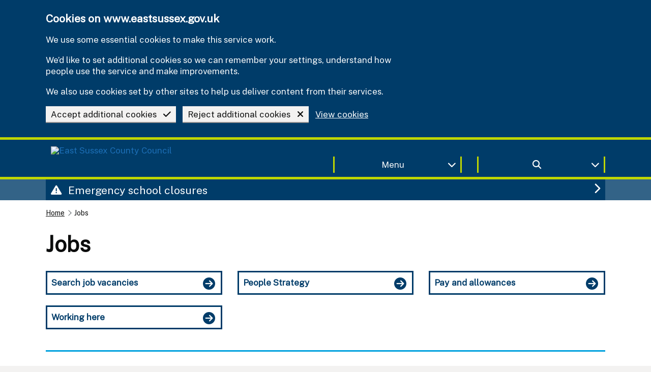

--- FILE ---
content_type: text/html; charset=utf-8
request_url: https://www.eastsussex.gov.uk/jobs
body_size: 6125
content:

<!DOCTYPE html>
<html lang="en" class="govuk-template js flexbox no-flexboxtweener">
<head>
    <meta charset="utf-8" />
    <meta name="viewport" content="width=device-width, initial-scale=1, viewport-fit=cover">
    <meta http-equiv="X-UA-Compatible" content="IE=edge" />

    <title>Jobs | East Sussex County Council</title>
<!-- SEO -->
    <meta name="description" content="Find out about job vacancies at East Sussex County Council and what it&#x27;s like to work here." />

    <meta name="robots" value="INDEX, FOLLOW" />

<meta name="google-site-verification" content="5gKKQri2rzJNgQjapQfxPA6M323lz_17bNerLhZShSs" />


<!-- favicons -->
    <link rel="apple-touch-icon" sizes="180x180" href="https://www.eastsussex.gov.uk/apple-touch-icon.png">
    <link rel="icon" type="image/png" sizes="32x32" href="https://www.eastsussex.gov.uk/favicon-32x32.png">
    <link rel="icon" type="image/png" sizes="16x16" href="https://www.eastsussex.gov.uk/favicon-16x16.png">
    <link rel="mask-icon" color="" href="https://www.eastsussex.gov.uk/safari-pinned-tab.svg">

<meta name="msapplication-TileColor" content="">
<meta name="theme-color" content="">

    <link rel="manifest" href="https://www.eastsussex.gov.uk/site.webmanifest">


<meta property="og:type" content="article" />
    <meta property="og:url" content="https://www.eastsussex.gov.uk/jobs" />
<meta property="og:title" content="Jobs" />
<meta itemprop="og:headline" content="Jobs" />
<meta itemprop="og:description" content="Find out about job vacancies at East Sussex County Council and what it&#x27;s like to work here." />

<meta name="twitter:card" content="summary" />
<meta name="twitter:site" content="@eastsussexcc" />
<meta name="twitter:description" content="Find out about job vacancies at East Sussex County Council and what it&#x27;s like to work here." />
<meta name="twitter:title" content="Jobs" />


<meta name="eGMS.systemID" content="21499" />
<meta name="mat.ID" content="2" />
<meta name="GM.ID" content="AIzaSyANUn6ii_A0eVpHFR7wfoiyPnnkU6R9Ecg" />
<meta name="BuildVersion" content="20251212" />
<meta name="AIConnection" content="InstrumentationKey=6a83217f-de40-407e-8280-4de68d1f04a2;IngestionEndpoint=https://westeurope-5.in.applicationinsights.azure.com/;LiveEndpoint=https://westeurope.livediagnostics.monitor.azure.com/;ApplicationId=49b2373b-8434-4422-8103-cad9ec94b9ce" />
<meta name="TemplateDomain" content="https://www.eastsussex.gov.uk" />
<meta name="AssetDomain" content="https://www.eastsussex.gov.uk" />
<meta name="CurrentDomain" content="https://www.eastsussex.gov.uk" />

<meta name="silktide-cms" content="" />


    


        <link rel="canonical" href="https://www.eastsussex.gov.uk/jobs" />

    <!--[if !IE 8]><!-->
    <link rel="stylesheet" href="https://www.eastsussex.gov.uk/dist/css/eastSussexGovUK.min.css?v=20251212">
    <!--<![endif]-->
    <!--[if lt IE 9]>
    <script src="https://www.eastsussex.gov.uk/dist/js/html5shiv.min.js"></script>
    <![endif]-->
    <link rel="dns-prefetch" href="https://matomo.eastsussex.gov.uk">
    
    


    <noscript><p><img src="https://matomo.eastsussex.gov.uk/matomo.php?idsite=2&amp;rec=1" style="border:0;" alt="" /></p></noscript>
</head>
<body class="govuk-template__body govuk-body">
    <div class="govuk-pane" id="top">
        <a href="#main-content" class="govuk-skip-link">Skip to main content</a>
        
        

<header class="govuk-header govuk-!-display-none-print brand-background-primary" role="banner" data-module="govuk-header">
        
        <div class="govuk-header__container brand-border-secondary" id="CookieBanner">
            <div class="govuk-width-container">
                <div class="govuk-grid-row">
                    <div class="govuk-grid-column-full">
<form action="/jobs" enctype="multipart/form-data" id="CookieAcceptanceForm" method="post">                            <div class="govuk-cookie-banner brand-background-primary" data-nosnippet role="region" aria-label="Cookies on www.eastsussex.gov.uk">
                                <div class="govuk-cookie-banner__message govuk-width-container">
                                    <div class="govuk-grid-row">
                                        <div class="govuk-grid-column-two-thirds">
                                            <h2 class="govuk-cookie-banner__heading govuk-heading-m font-white">Cookies on www.eastsussex.gov.uk</h2>

                                            <div class="govuk-cookie-banner__content font-white">
                                                <p class="govuk-body font-white">We use some essential cookies to make this service work.</p>
                                                <p class="govuk-body font-white">We’d like to set additional cookies so we can remember your settings, understand how people use the service and make improvements.</p>
                                                <p class="govuk-body font-white">We also use cookies set by other sites to help us deliver content from their services.</p>
                                            </div>
                                        </div>
                                    </div>

                                    <div class="govuk-button-group">
                                        <button value="accept" type="submit" name="cookies" class="govuk-button govuk-button--secondary" data-module="govuk-button">
                                            <span class="float-right">
                                                <i class="fas fa-check govuk-!-padding-left-3"></i>
                                            </span>
                                            Accept additional cookies
                                        </button>
                                        <button value="reject" type="submit" name="cookies" class="govuk-button govuk-button--secondary" data-module="govuk-button">
                                            <span class="float-right">
                                                <i class="fas fa-times govuk-!-padding-left-3"></i>
                                            </span>
                                            Reject additional cookies
                                        </button>
                                            <a class="govuk-link govuk-link__against-dark-background" href="https://www.eastsussex.gov.uk/about-this-site/cookies">View cookies</a>
                                    </div>
                                </div>
                            </div>
<input name="__RequestVerificationToken" type="hidden" value="CfDJ8DqZDTBQr25FrVE4mX3152oAVbHfZI-xb1HEezM_6psqXBwdOnZj1qw-NhX3sTOg7iL4uQe0CfaWjXR-cMMRbxzR0c1mxVtxNZdvI9T4yS2wslfK_WlOoXNj4_l1Z8cF-QMLKk6XBNP6BB6knMO9Eyo" /><input name="ufprt" type="hidden" value="CfDJ8DqZDTBQr25FrVE4mX3152pcbpuqrJ47auEXLN9dYVj4v7lAvkp15PXT6tF8CNiYqiXIeDh9PG3K1O8ELCDvi-zG4BpldR0PyugSblUiNlU5SP-wYFOcBV_jFt3rr4y2vB-y9gfzR084_AVdPauL8Xh1PcUrMeudWmKow9_kT8O5" /></form>                    </div>
                </div>
            </div>
        </div>

    <div class="govuk-header__container brand-border-secondary">
        <div class="govuk-width-container">
            <div class="govuk-grid-row">
                <div class="govuk-grid-column-one-half">
                        <a class="govuk-link govuk-button govuk-button--secondary govuk-button--inverse no-box-shadow govuk-!-margin-bottom-1 brand-background-primary" href="https://www.eastsussex.gov.uk">
                            <picture>
                                <img src="https://www.eastsussex.gov.uk/media/mepbxm1y/decoupled-escc-logo-for-website-test-version-large.png?width=250&amp;height=55&amp;rmode=pad&amp;bgcolor=&amp;format=webp&amp;quality=100" width="250" height="55" class="landscape image logo-dark-hover" alt="East Sussex County Council">
                            </picture>
                        </a>
                </div>
                <div class="govuk-grid-column-one-quarter show-only-desktop" style="margin-top:15px">
                    <div class="details-component">
                        <button data-target="MenuContent" type="button" data-focus="" class="govuk-!-padding-2 details-component-button border border-right border-left border-top-none border-bottom-none brand-border-secondary govuk-button govuk-button--secondary govuk-!-margin-bottom-2 govuk-!-margin-top-3 brand-background-primary no-box-shadow font-white govuk-!-width-full" data-module="govuk-button" aria-label="Toggle Menu">
                            <i class="fas fa-chevron-down details-component-toggle-icon float-right"></i> Menu
                        </button>
                    </div>
                </div>
                <div class="govuk-grid-column-one-quarter show-only-desktop" style="margin-top:15px">
                    <div class="details-component">
                        <button data-target="SearchBarContent" data-aria="search bar" data-focus="" class="govuk-!-padding-2 details-component-button border border-right border-left border-top-none border-bottom-none brand-border-secondary govuk-button govuk-button--secondary govuk-!-margin-bottom-2 govuk-!-margin-top-3 brand-background-primary no-box-shadow font-white govuk-!-width-full" aria-label="Toggle search bar">
                            
                            <i class="fas fa-chevron-down details-component-toggle-icon float-right"></i>
                            <i class="fas fa-search"></i>
                        </button>
                    </div>
                </div>
                <div class="govuk-grid-row show-only-mobile">
                    <div class="govuk-grid-column-one-half govuk-grid-column-one-half-mobile">
                        <div class="details-component">
                            <button data-target="MenuContent" type="button" class="details-component-button border border-right border-left border-top-none border-bottom-none brand-border-secondary govuk-button govuk-button--secondary govuk-!-margin-bottom-2 govuk-!-margin-top-3 brand-background-primary no-box-shadow font-white govuk-!-width-full" data-module="govuk-button" aria-label="Toggle Menu">
                                <i class="fas fa-chevron-down details-component-toggle-icon float-right"></i> Menu
                            </button>
                        </div>
                    </div>
                    <div class="govuk-grid-column-one-half govuk-grid-column-one-half-mobile">
                        <div class="details-component">
                            <button data-target="SearchBarContent" class="details-component-button border border-right border-left border-top-none border-bottom-none brand-border-secondary govuk-button govuk-button--secondary govuk-!-margin-bottom-2 govuk-!-margin-top-3 brand-background-primary no-box-shadow font-white govuk-!-width-full" aria-label="Toggle search bar">
                                <i class="fas fa-search details-component-toggle-icon"></i>
                            </button>
                        </div>
                    </div>
                </div>
            </div>
        </div>
    </div>
    <div class="govuk-header__container govuk-header__nav brand-background-primary brand-border-secondary" hidden="hidden" id="MenuContent">
        <div class="govuk-width-container">
                <nav aria-label="Site Navigation">
                        <div class="govuk-grid-row">
                                <div class="govuk-grid-column-one-third">
                                    <a class="brand-background-primary govuk-button govuk-button--secondary govuk-!-width-full govuk-!-margin-bottom-2 text-left  govuk-link no-box-shadow" href="https://www.eastsussex.gov.uk/jobs">
                                        <div class="font-white">
                                            <span class="float-right">
                                                <i class="fas fa-chevron-right font-white"></i>
                                            </span>
                                            Jobs
                                        </div>
                                    </a>
                                </div>
                                <div class="govuk-grid-column-one-third">
                                    <a class="brand-background-primary govuk-button govuk-button--secondary govuk-!-width-full govuk-!-margin-bottom-2 text-left  govuk-link no-box-shadow" href="https://www.eastsussex.gov.uk/libraries">
                                        <div class="font-white">
                                            <span class="float-right">
                                                <i class="fas fa-chevron-right font-white"></i>
                                            </span>
                                            Libraries
                                        </div>
                                    </a>
                                </div>
                                <div class="govuk-grid-column-one-third">
                                    <a class="brand-background-primary govuk-button govuk-button--secondary govuk-!-width-full govuk-!-margin-bottom-2 text-left  govuk-link no-box-shadow" href="https://www.eastsussex.gov.uk/education-learning">
                                        <div class="font-white">
                                            <span class="float-right">
                                                <i class="fas fa-chevron-right font-white"></i>
                                            </span>
                                            Education
                                        </div>
                                    </a>
                                </div>
                        </div>
                        <div class="govuk-grid-row">
                                <div class="govuk-grid-column-one-third">
                                    <a class="brand-background-primary govuk-button govuk-button--secondary govuk-!-width-full govuk-!-margin-bottom-2 text-left  govuk-link no-box-shadow" href="https://www.eastsussex.gov.uk/rubbish-recycling">
                                        <div class="font-white">
                                            <span class="float-right">
                                                <i class="fas fa-chevron-right font-white"></i>
                                            </span>
                                            Rubbish and recycling
                                        </div>
                                    </a>
                                </div>
                                <div class="govuk-grid-column-one-third">
                                    <a class="brand-background-primary govuk-button govuk-button--secondary govuk-!-width-full govuk-!-margin-bottom-2 text-left  govuk-link no-box-shadow" href="https://www.eastsussex.gov.uk/children-families">
                                        <div class="font-white">
                                            <span class="float-right">
                                                <i class="fas fa-chevron-right font-white"></i>
                                            </span>
                                            Children and families
                                        </div>
                                    </a>
                                </div>
                                <div class="govuk-grid-column-one-third">
                                    <a class="brand-background-primary govuk-button govuk-button--secondary govuk-!-width-full govuk-!-margin-bottom-2 text-left  govuk-link no-box-shadow" href="https://www.eastsussex.gov.uk/social-care">
                                        <div class="font-white">
                                            <span class="float-right">
                                                <i class="fas fa-chevron-right font-white"></i>
                                            </span>
                                            Adult social care and health
                                        </div>
                                    </a>
                                </div>
                        </div>
                        <div class="govuk-grid-row">
                                <div class="govuk-grid-column-one-third">
                                    <a class="brand-background-primary govuk-button govuk-button--secondary govuk-!-width-full govuk-!-margin-bottom-2 text-left  govuk-link no-box-shadow" href="https://www.eastsussex.gov.uk/leisure-tourism/discover-east-sussex/rights-of-way/east-sussex">
                                        <div class="font-white">
                                            <span class="float-right">
                                                <i class="fas fa-chevron-right font-white"></i>
                                            </span>
                                            Rights of way in East Sussex
                                        </div>
                                    </a>
                                </div>
                                <div class="govuk-grid-column-one-third">
                                    <a class="brand-background-primary govuk-button govuk-button--secondary govuk-!-width-full govuk-!-margin-bottom-2 text-left  govuk-link no-box-shadow" href="https://www.eastsussex.gov.uk/leisure-tourism">
                                        <div class="font-white">
                                            <span class="float-right">
                                                <i class="fas fa-chevron-right font-white"></i>
                                            </span>
                                            Leisure and tourism
                                        </div>
                                    </a>
                                </div>
                                <div class="govuk-grid-column-one-third">
                                    <a class="brand-background-primary govuk-button govuk-button--secondary govuk-!-width-full govuk-!-margin-bottom-2 text-left  govuk-link no-box-shadow" href="https://www.eastsussex.gov.uk/registration">
                                        <div class="font-white">
                                            <span class="float-right">
                                                <i class="fas fa-chevron-right font-white"></i>
                                            </span>
                                            Births, ceremonies and deaths
                                        </div>
                                    </a>
                                </div>
                        </div>
                        <div class="govuk-grid-row">
                                <div class="govuk-grid-column-one-third">
                                    <a class="brand-background-primary govuk-button govuk-button--secondary govuk-!-width-full govuk-!-margin-bottom-2 text-left  govuk-link no-box-shadow" href="https://www.eastsussex.gov.uk/parking">
                                        <div class="font-white">
                                            <span class="float-right">
                                                <i class="fas fa-chevron-right font-white"></i>
                                            </span>
                                            Parking
                                        </div>
                                    </a>
                                </div>
                                <div class="govuk-grid-column-one-third">
                                    <a class="brand-background-primary govuk-button govuk-button--secondary govuk-!-width-full govuk-!-margin-bottom-2 text-left  govuk-link no-box-shadow" href="https://www.eastsussex.gov.uk/roads-transport">
                                        <div class="font-white">
                                            <span class="float-right">
                                                <i class="fas fa-chevron-right font-white"></i>
                                            </span>
                                            Roads and transport
                                        </div>
                                    </a>
                                </div>
                                <div class="govuk-grid-column-one-third">
                                    <a class="brand-background-primary govuk-button govuk-button--secondary govuk-!-width-full govuk-!-margin-bottom-2 text-left  govuk-link no-box-shadow" href="https://www.eastsussex.gov.uk/planning">
                                        <div class="font-white">
                                            <span class="float-right">
                                                <i class="fas fa-chevron-right font-white"></i>
                                            </span>
                                            Planning
                                        </div>
                                    </a>
                                </div>
                        </div>
                        <div class="govuk-grid-row">
                                <div class="govuk-grid-column-one-third">
                                    <a class="brand-background-primary govuk-button govuk-button--secondary govuk-!-width-full govuk-!-margin-bottom-2 text-left  govuk-link no-box-shadow" href="https://www.eastsussex.gov.uk/your-council">
                                        <div class="font-white">
                                            <span class="float-right">
                                                <i class="fas fa-chevron-right font-white"></i>
                                            </span>
                                            Your Council
                                        </div>
                                    </a>
                                </div>
                                <div class="govuk-grid-column-one-third">
                                    <a class="brand-background-primary govuk-button govuk-button--secondary govuk-!-width-full govuk-!-margin-bottom-2 text-left  govuk-link no-box-shadow" href="https://www.eastsussex.gov.uk/trading-standards">
                                        <div class="font-white">
                                            <span class="float-right">
                                                <i class="fas fa-chevron-right font-white"></i>
                                            </span>
                                            Trading standards
                                        </div>
                                    </a>
                                </div>
                                <div class="govuk-grid-column-one-third">
                                    <a class="brand-background-primary govuk-button govuk-button--secondary govuk-!-width-full govuk-!-margin-bottom-2 text-left  govuk-link no-box-shadow" href="https://www.eastsussex.gov.uk/community">
                                        <div class="font-white">
                                            <span class="float-right">
                                                <i class="fas fa-chevron-right font-white"></i>
                                            </span>
                                            Community
                                        </div>
                                    </a>
                                </div>
                        </div>
                        <div class="govuk-grid-row">
                                <div class="govuk-grid-column-one-third">
                                    <a class="brand-background-primary govuk-button govuk-button--secondary govuk-!-width-full govuk-!-margin-bottom-2 text-left  govuk-link no-box-shadow" href="https://www.eastsussex.gov.uk/environment">
                                        <div class="font-white">
                                            <span class="float-right">
                                                <i class="fas fa-chevron-right font-white"></i>
                                            </span>
                                            Environment
                                        </div>
                                    </a>
                                </div>
                                <div class="govuk-grid-column-one-third">
                                    <a class="brand-background-primary govuk-button govuk-button--secondary govuk-!-width-full govuk-!-margin-bottom-2 text-left  govuk-link no-box-shadow" href="https://www.eastsussex.gov.uk/business">
                                        <div class="font-white">
                                            <span class="float-right">
                                                <i class="fas fa-chevron-right font-white"></i>
                                            </span>
                                            Business in East Sussex
                                        </div>
                                    </a>
                                </div>
                        </div>
                </nav>
        </div>
    </div>
    <div class="details-component-content" hidden=&quot;hidden&quot; id="SearchBarContent">
        <div class="brand-background-primary-light">
    <div class="govuk-width-container">
        <div class="govuk-grid-row">
            <div class="govuk-grid-column-full ">
<form action="https://www.eastsussex.gov.uk/search" enctype="multipart/form-data" id="SiteSearchForm" method="post">                    <input type="hidden" aria-hidden="true" id="SiteSearch" name="SiteSearch" />
                    <input type="hidden" aria-hidden="true" id="PageID" name="PageID" value="1722" />
                    <div class="govuk-grid-column-full  govuk-!-padding-top-2  border border-bottom brand-border-secondary brand-background-primary">
                        <div class="govuk-grid-column-one-third">
                            <h2 class="font-white govuk-heading-m">How can we help you?</h2>
                        </div>
                        <div class="govuk-grid-column-two-thirds">
                            <div class="govuk-input__wrapper">
                                <label class="govuk-label" style="display:none;" for="SiteSearchAutocomplete">Search Term</label>
                                <div id="SiteSearchAutocomplete-container" class="govuk-!-width-full" data-searchID="1722" data-domain="https://www.eastsussex.gov.uk" data-placeholder="Search our site"></div>

                                <button id="SiteSearchButton" class="govuk-input__suffix govuk-input__suffix-button govuk-button govuk-button--secondary govuk-button--mobile-width-auto govuk-!-margin-bottom-0 govuk-!-padding-left-7 govuk-!-padding-right-7 no-box-shadow" type="submit" data-module="govuk-button" aria-label="Site Search">
                                    <i class="fas fa-search"></i>
                                </button>
                            </div>
                        </div>
                    </div>
<input name="__RequestVerificationToken" type="hidden" value="CfDJ8DqZDTBQr25FrVE4mX3152oAVbHfZI-xb1HEezM_6psqXBwdOnZj1qw-NhX3sTOg7iL4uQe0CfaWjXR-cMMRbxzR0c1mxVtxNZdvI9T4yS2wslfK_WlOoXNj4_l1Z8cF-QMLKk6XBNP6BB6knMO9Eyo" /><input name="ufprt" type="hidden" value="CfDJ8DqZDTBQr25FrVE4mX3152rdroiMdc1mMdw4Cn_2REhGkxKnjTM1qkg_kxRT4B3orlSZoeik60EoCZaIfJqIT8zgYNs05TRf7KqQYJvtAQKK25MHSrjtbvrgjCMr9GWjy1--POqWQ0cLXTZsKDuLKj7jqgk0Bs_ax7jQgI84iVMM" /></form>            </div>
        </div>
    </div>
</div>

    </div>
</header>
        




                        <div class="govuk-!-display-none-print brand-background-primary-light" id="ClosuresAlert">
                <div class="govuk-width-container text-left">
                    <a class="brand-background-primary banner-component-button text-left govuk-button govuk-button--secondary govuk-!-width-full govuk-!-margin-bottom-0 no-box-shadow"
                       href="https://www.eastsussex.gov.uk/education-learning/schools/school-closures">
                        <h1 class="govuk-heading-m govuk-!-margin-bottom-0 font-white govuk-!-font-weight-regular">
                            <i class="fas fa-chevron-right float-right"></i>
                            <i class="fas fa-triangle-exclamation font-white govuk-!-margin-right-2"></i> Emergency school closures
                        </h1>
                    </a>
                </div>
            </div>


        


        <div class="govuk-pane__content">
            <div class="govuk-width-container">
                <main class="govuk-main-wrapper app-main-class govuk-!-padding-top-2" id="main-content" role="main">
                    


    <nav class="govuk-breadcrumbs govuk-breadcrumbs--collapse-on-mobile govuk-!-margin-top-0 govuk-!-display-none-print">
    <ol class="govuk-breadcrumbs__list">
            <li class="govuk-breadcrumbs__list-item govuk-!-margin-top-2">
                <a class="govuk-breadcrumbs__link" href="https://www.eastsussex.gov.uk/"  >Home</a>
            </li>
        <li class="govuk-breadcrumbs__list-item govuk-!-margin-top-2" aria-current="page" >Jobs</li>
    </ol>
</nav>


    



<div class="govuk-grid-row govuk-!-margin-top-6">
    <div class="govuk-grid-column-full">
            <div class="govuk-grid-row">
                <div class="govuk-grid-column-full">
                    <h1 class="govuk-heading-xl govuk-!-margin-bottom-5">Jobs</h1>
                </div>
            </div>
    </div>
</div>



<div class="govuk-grid-row">
    <div class="govuk-grid-column-full">
        


    </div>
</div>
<div class="govuk-grid-row">
    <div class="govuk-grid-column-full">
                    <div class="govuk-grid-row cards-component">
                    

            <div class="govuk-grid-column-one-third">
                <div class="cards-component-card govuk-summary-card govuk-!-margin-bottom-3 govuk-!-margin-top-2 brand-border-primary border-thin">
                    <div class="cards-component-card-title govuk-summary-card__title-wrapper govuk-!-padding-0 background-none border-none brand-font-primary">
                        <a class="brand-font-primary brand-border-primary govuk-link govuk-button govuk-button--secondary govuk-button--secondary-visit govuk-!-margin-bottom-0 govuk-!-width-full text-left no-box-shadow background-white" href="https://fa-euru-saasfaprod1.fa.ocs.oraclecloud.com/hcmUI/CandidateExperience/en/sites/External/">
                            <h2 class="font-link brand-font-primary govuk-summary-card__title govuk-!-font-weight-bold govuk-!-margin-right-1">
                                <span class="float-right">
                                    <i class="fas fa-circle-arrow-right brand-font-primary brand-border-primary govuk-!-font-size-27"></i>
                                </span>
                                Search job vacancies
                            </h2>
                        </a>
                    </div>
                </div>
            </div>

                    

            <div class="govuk-grid-column-one-third">
                <div class="cards-component-card govuk-summary-card govuk-!-margin-bottom-3 govuk-!-margin-top-2 brand-border-primary border-thin">
                    <div class="cards-component-card-title govuk-summary-card__title-wrapper govuk-!-padding-0 background-none border-none brand-font-primary">
                        <a class="brand-font-primary brand-border-primary govuk-link govuk-button govuk-button--secondary govuk-button--secondary-visit govuk-!-margin-bottom-0 govuk-!-width-full text-left no-box-shadow background-white" href="/jobs/people-strategy-2024-2027">
                            <h2 class="font-link brand-font-primary govuk-summary-card__title govuk-!-font-weight-bold govuk-!-margin-right-1">
                                <span class="float-right">
                                    <i class="fas fa-circle-arrow-right brand-font-primary brand-border-primary govuk-!-font-size-27"></i>
                                </span>
                                People Strategy
                            </h2>
                        </a>
                    </div>
                </div>
            </div>

                    

            <div class="govuk-grid-column-one-third">
                <div class="cards-component-card govuk-summary-card govuk-!-margin-bottom-3 govuk-!-margin-top-2 brand-border-primary border-thin">
                    <div class="cards-component-card-title govuk-summary-card__title-wrapper govuk-!-padding-0 background-none border-none brand-font-primary">
                        <a class="brand-font-primary brand-border-primary govuk-link govuk-button govuk-button--secondary govuk-button--secondary-visit govuk-!-margin-bottom-0 govuk-!-width-full text-left no-box-shadow background-white" href="/jobs/pay">
                            <h2 class="font-link brand-font-primary govuk-summary-card__title govuk-!-font-weight-bold govuk-!-margin-right-1">
                                <span class="float-right">
                                    <i class="fas fa-circle-arrow-right brand-font-primary brand-border-primary govuk-!-font-size-27"></i>
                                </span>
                                Pay and allowances
                            </h2>
                        </a>
                    </div>
                </div>
            </div>

            </div>
            <div class="govuk-grid-row cards-component">
                    

            <div class="govuk-grid-column-one-third">
                <div class="cards-component-card govuk-summary-card govuk-!-margin-bottom-3 govuk-!-margin-top-2 brand-border-primary border-thin">
                    <div class="cards-component-card-title govuk-summary-card__title-wrapper govuk-!-padding-0 background-none border-none brand-font-primary">
                        <a class="brand-font-primary brand-border-primary govuk-link govuk-button govuk-button--secondary govuk-button--secondary-visit govuk-!-margin-bottom-0 govuk-!-width-full text-left no-box-shadow background-white" href="/jobs/working-here">
                            <h2 class="font-link brand-font-primary govuk-summary-card__title govuk-!-font-weight-bold govuk-!-margin-right-1">
                                <span class="float-right">
                                    <i class="fas fa-circle-arrow-right brand-font-primary brand-border-primary govuk-!-font-size-27"></i>
                                </span>
                                Working here
                            </h2>
                        </a>
                    </div>
                </div>
            </div>

            </div>
        <hr class="govuk-section-break govuk-section-break--l govuk-section-break--visible border brand-border-accent">

    </div>
</div>
<div class="govuk-grid-row">
    <div class="govuk-grid-column-full">
        


    </div>
</div>
<div class="govuk-grid-row">
    <div class="govuk-grid-column-two-thirds">
        

    </div>
</div>


                </main>
            </div>
            
<footer class="govuk-footer brand-background-primary govuk-!-display-none-print brand-border-secondary" role="contentinfo">
    <div class="govuk-width-container ">
            <div class="govuk-grid-row">
                <div class="govuk-grid-column-full">
                    <div class="modal-dialogue-component">
                        <dialog class="modal-dialogue govuk-!-width-three-quarters" aria-modal="true" id="eshot">
                            <div class="govuk-grid-row brand-background-primary-light govuk-!-margin-0">
                                <div class="govuk-grid-column-full">
                                    <button type="button" aria-label="Close dialogue" class="govuk-button--mobile-width-auto modal-dialogue-component-cross-button brand-background-primary-light font-white govuk-button govuk-button--secondary govuk-!-margin-2 float-right no-box-shadow govuk-!-font-size-36 govuk-!-padding-top-0 govuk-!-padding-bottom-0 govuk-!-padding-left-2 govuk-!-padding-right-2" autofocus><i class="fa-solid fa-xmark"></i></button>
                                    <h2 class="govuk-heading-m govuk-!-margin-bottom-2 govuk-!-padding-top-3 font-white">
                                        <i class="fas fa-object-group govuk-!-padding-right-2"></i>
Sign up to our newsletters                                    </h2>
                                </div>
                            </div>
                            <div class="modal-dialogue-component-content">
                                <div class="govuk-grid-row govuk-!-margin-0">
                                    <div class="govuk-grid-column-full govuk-!-padding-0">
                                        <iframe src="https://signup.es-mail.co.uk/Signup/48f2f9b5d76f482690c78fa5328e496b" style="height:75vh;" loading="lazy" frameborder="0" scrolling="auto" class="iframe"></iframe>
                                        <br />
                                    </div>
                                </div>
                            </div>
                        </dialog>
                        <a href="#eshot" class="no-box-shadow  modal-dialogue-component-button govuk-!-margin-bottom-0 govuk-link govuk-button govuk-button--secondary brand-background-primary govuk-link__against-dark-background govuk-!-font-size-24"><i class="fa-solid fa-newspaper govuk-!-margin-right-2"></i> Sign up to our newsletter</a>
                    </div>
                </div>
            </div>
        <hr class="govuk-section-break govuk-section-break--l govuk-section-break--visible border border-white border-thin">
        <div class="govuk-grid-row">
            <div class="govuk-grid-column-full">
                        <div class="govuk-grid-row">
                                <div class="govuk-grid-column-one-third">
                                    <a class="brand-background-primary govuk-button govuk-button--secondary govuk-!-width-full govuk-!-margin-bottom-2 text-left  govuk-link no-box-shadow" href="https://www.eastsussex.gov.uk/jobs">
                                        <div class="font-white">
                                            <span class="float-right">
                                                <i class="fas fa-chevron-right font-white"></i>
                                            </span>
                                            Jobs
                                        </div>
                                    </a>
                                </div>
                                <div class="govuk-grid-column-one-third">
                                    <a class="brand-background-primary govuk-button govuk-button--secondary govuk-!-width-full govuk-!-margin-bottom-2 text-left  govuk-link no-box-shadow" href="https://www.eastsussex.gov.uk/libraries">
                                        <div class="font-white">
                                            <span class="float-right">
                                                <i class="fas fa-chevron-right font-white"></i>
                                            </span>
                                            Libraries
                                        </div>
                                    </a>
                                </div>
                                <div class="govuk-grid-column-one-third">
                                    <a class="brand-background-primary govuk-button govuk-button--secondary govuk-!-width-full govuk-!-margin-bottom-2 text-left  govuk-link no-box-shadow" href="https://www.eastsussex.gov.uk/education-learning">
                                        <div class="font-white">
                                            <span class="float-right">
                                                <i class="fas fa-chevron-right font-white"></i>
                                            </span>
                                            Education
                                        </div>
                                    </a>
                                </div>
                        </div>
                        <div class="govuk-grid-row">
                                <div class="govuk-grid-column-one-third">
                                    <a class="brand-background-primary govuk-button govuk-button--secondary govuk-!-width-full govuk-!-margin-bottom-2 text-left  govuk-link no-box-shadow" href="https://www.eastsussex.gov.uk/rubbish-recycling">
                                        <div class="font-white">
                                            <span class="float-right">
                                                <i class="fas fa-chevron-right font-white"></i>
                                            </span>
                                            Rubbish and recycling
                                        </div>
                                    </a>
                                </div>
                                <div class="govuk-grid-column-one-third">
                                    <a class="brand-background-primary govuk-button govuk-button--secondary govuk-!-width-full govuk-!-margin-bottom-2 text-left  govuk-link no-box-shadow" href="https://www.eastsussex.gov.uk/children-families">
                                        <div class="font-white">
                                            <span class="float-right">
                                                <i class="fas fa-chevron-right font-white"></i>
                                            </span>
                                            Children and families
                                        </div>
                                    </a>
                                </div>
                                <div class="govuk-grid-column-one-third">
                                    <a class="brand-background-primary govuk-button govuk-button--secondary govuk-!-width-full govuk-!-margin-bottom-2 text-left  govuk-link no-box-shadow" href="https://www.eastsussex.gov.uk/social-care">
                                        <div class="font-white">
                                            <span class="float-right">
                                                <i class="fas fa-chevron-right font-white"></i>
                                            </span>
                                            Adult social care and health
                                        </div>
                                    </a>
                                </div>
                        </div>
                        <div class="govuk-grid-row">
                                <div class="govuk-grid-column-one-third">
                                    <a class="brand-background-primary govuk-button govuk-button--secondary govuk-!-width-full govuk-!-margin-bottom-2 text-left  govuk-link no-box-shadow" href="https://www.eastsussex.gov.uk/leisure-tourism/discover-east-sussex/rights-of-way/east-sussex">
                                        <div class="font-white">
                                            <span class="float-right">
                                                <i class="fas fa-chevron-right font-white"></i>
                                            </span>
                                            Rights of way in East Sussex
                                        </div>
                                    </a>
                                </div>
                                <div class="govuk-grid-column-one-third">
                                    <a class="brand-background-primary govuk-button govuk-button--secondary govuk-!-width-full govuk-!-margin-bottom-2 text-left  govuk-link no-box-shadow" href="https://www.eastsussex.gov.uk/leisure-tourism">
                                        <div class="font-white">
                                            <span class="float-right">
                                                <i class="fas fa-chevron-right font-white"></i>
                                            </span>
                                            Leisure and tourism
                                        </div>
                                    </a>
                                </div>
                                <div class="govuk-grid-column-one-third">
                                    <a class="brand-background-primary govuk-button govuk-button--secondary govuk-!-width-full govuk-!-margin-bottom-2 text-left  govuk-link no-box-shadow" href="https://www.eastsussex.gov.uk/registration">
                                        <div class="font-white">
                                            <span class="float-right">
                                                <i class="fas fa-chevron-right font-white"></i>
                                            </span>
                                            Births, ceremonies and deaths
                                        </div>
                                    </a>
                                </div>
                        </div>
                        <div class="govuk-grid-row">
                                <div class="govuk-grid-column-one-third">
                                    <a class="brand-background-primary govuk-button govuk-button--secondary govuk-!-width-full govuk-!-margin-bottom-2 text-left  govuk-link no-box-shadow" href="https://www.eastsussex.gov.uk/parking">
                                        <div class="font-white">
                                            <span class="float-right">
                                                <i class="fas fa-chevron-right font-white"></i>
                                            </span>
                                            Parking
                                        </div>
                                    </a>
                                </div>
                                <div class="govuk-grid-column-one-third">
                                    <a class="brand-background-primary govuk-button govuk-button--secondary govuk-!-width-full govuk-!-margin-bottom-2 text-left  govuk-link no-box-shadow" href="https://www.eastsussex.gov.uk/roads-transport">
                                        <div class="font-white">
                                            <span class="float-right">
                                                <i class="fas fa-chevron-right font-white"></i>
                                            </span>
                                            Roads and transport
                                        </div>
                                    </a>
                                </div>
                                <div class="govuk-grid-column-one-third">
                                    <a class="brand-background-primary govuk-button govuk-button--secondary govuk-!-width-full govuk-!-margin-bottom-2 text-left  govuk-link no-box-shadow" href="https://www.eastsussex.gov.uk/planning">
                                        <div class="font-white">
                                            <span class="float-right">
                                                <i class="fas fa-chevron-right font-white"></i>
                                            </span>
                                            Planning
                                        </div>
                                    </a>
                                </div>
                        </div>
                        <div class="govuk-grid-row">
                                <div class="govuk-grid-column-one-third">
                                    <a class="brand-background-primary govuk-button govuk-button--secondary govuk-!-width-full govuk-!-margin-bottom-2 text-left  govuk-link no-box-shadow" href="https://www.eastsussex.gov.uk/your-council">
                                        <div class="font-white">
                                            <span class="float-right">
                                                <i class="fas fa-chevron-right font-white"></i>
                                            </span>
                                            Your Council
                                        </div>
                                    </a>
                                </div>
                                <div class="govuk-grid-column-one-third">
                                    <a class="brand-background-primary govuk-button govuk-button--secondary govuk-!-width-full govuk-!-margin-bottom-2 text-left  govuk-link no-box-shadow" href="https://www.eastsussex.gov.uk/trading-standards">
                                        <div class="font-white">
                                            <span class="float-right">
                                                <i class="fas fa-chevron-right font-white"></i>
                                            </span>
                                            Trading standards
                                        </div>
                                    </a>
                                </div>
                                <div class="govuk-grid-column-one-third">
                                    <a class="brand-background-primary govuk-button govuk-button--secondary govuk-!-width-full govuk-!-margin-bottom-2 text-left  govuk-link no-box-shadow" href="https://www.eastsussex.gov.uk/community">
                                        <div class="font-white">
                                            <span class="float-right">
                                                <i class="fas fa-chevron-right font-white"></i>
                                            </span>
                                            Community
                                        </div>
                                    </a>
                                </div>
                        </div>
                        <div class="govuk-grid-row">
                                <div class="govuk-grid-column-one-third">
                                    <a class="brand-background-primary govuk-button govuk-button--secondary govuk-!-width-full govuk-!-margin-bottom-2 text-left  govuk-link no-box-shadow" href="https://www.eastsussex.gov.uk/environment">
                                        <div class="font-white">
                                            <span class="float-right">
                                                <i class="fas fa-chevron-right font-white"></i>
                                            </span>
                                            Environment
                                        </div>
                                    </a>
                                </div>
                                <div class="govuk-grid-column-one-third">
                                    <a class="brand-background-primary govuk-button govuk-button--secondary govuk-!-width-full govuk-!-margin-bottom-2 text-left  govuk-link no-box-shadow" href="https://www.eastsussex.gov.uk/business">
                                        <div class="font-white">
                                            <span class="float-right">
                                                <i class="fas fa-chevron-right font-white"></i>
                                            </span>
                                            Business in East Sussex
                                        </div>
                                    </a>
                                </div>
                        </div>
            </div>
        </div>
        <hr class="govuk-section-break govuk-section-break--l govuk-section-break--visible border border-white border-thin">
        <div class="govuk-grid-row">
            <div class="govuk-grid-column-full">
                <ul class="govuk-footer__inline-list">
                        <li class="govuk-footer__inline-list-item govuk-!-margin-bottom-3">
                            <a class="govuk-link govuk-link__against-dark-background" href="https://www.eastsussex.gov.uk/contactus">
                                Contact us
                            </a>
                        </li>
                        <li class="govuk-footer__inline-list-item govuk-!-margin-bottom-3">
                            <a class="govuk-link govuk-link__against-dark-background" href="https://www.eastsussex.gov.uk/about-this-site">
                                About this site
                            </a>
                        </li>
                        <li class="govuk-footer__inline-list-item govuk-!-margin-bottom-3">
                            <a class="govuk-link govuk-link__against-dark-background" href="https://www.eastsussex.gov.uk/about-this-site/accessibility-statement">
                                Accessibility statement
                            </a>
                        </li>
                        <li class="govuk-footer__inline-list-item govuk-!-margin-bottom-3">
                            <a class="govuk-link govuk-link__against-dark-background" href="https://www.eastsussex.gov.uk/contactus/bsl-intro">
                                British Sign Language (BSL) introduction to our website
                            </a>
                        </li>
                        <li class="govuk-footer__inline-list-item govuk-!-margin-bottom-3">
                            <a class="govuk-link govuk-link__against-dark-background" href="https://www.eastsussex.gov.uk/about-this-site/cookies">
                                Cookies
                            </a>
                        </li>
                        <li class="govuk-footer__inline-list-item govuk-!-margin-bottom-3">
                            <a class="govuk-link govuk-link__against-dark-background" href="https://www.eastsussex.gov.uk/privacy/all-privacy-notices">
                                Privacy
                            </a>
                        </li>
                        <li class="govuk-footer__inline-list-item govuk-!-margin-bottom-3">
                            <a class="govuk-link govuk-link__against-dark-background" href="https://www.eastsussex.gov.uk/xmlsitemap">
                                Search Engine Site Map
                            </a>
                        </li>
                        <li class="govuk-footer__inline-list-item govuk-!-margin-bottom-3">
                            <a class="govuk-link govuk-link__against-dark-background" href="https://www.eastsussex.gov.uk/your-council/about/key-documents/modern-slavery">
                                Modern Slavery Statements
                            </a>
                        </li>
                </ul>
            </div>
        </div>
        <div class="govuk-grid-row">
            <div class="govuk-grid-column-full">
                <ul class="govuk-footer__inline-list">
                            <li class="govuk-footer__inline-list-item">
                                <a class="govuk-button govuk-button--secondary brand-background-primary govuk-link govuk-link__against-dark-background no-box-shadow govuk-!-margin-bottom-1" href="https://twitter.com/eastsussexcc" aria-label="Twitter link">
                                    <i class="fa-brands fa-square-x-twitter govuk-!-font-size-48"></i> <span style="display:none">Twitter</span>
                                </a>
                            </li>
                            <li class="govuk-footer__inline-list-item">
                                <a class="govuk-button govuk-button--secondary brand-background-primary govuk-link govuk-link__against-dark-background no-box-shadow govuk-!-margin-bottom-1" href="https://www.facebook.com/EastSussexCC/" aria-label="Facebook link">
                                    <i class="fa-brands fa-square-facebook govuk-!-font-size-48"></i> <span style="display:none">Facebook</span>
                                </a>
                            </li>
                            <li class="govuk-footer__inline-list-item">
                                <a class="govuk-button govuk-button--secondary brand-background-primary govuk-link govuk-link__against-dark-background no-box-shadow govuk-!-margin-bottom-1" href="https://www.linkedin.com/company/east-sussex-county-council/" aria-label="LinkedIn link">
                                    <i class="fa-brands fa-linkedin govuk-!-font-size-48"></i> <span style="display:none">LinkedIn</span>
                                </a>
                            </li>
                            <li class="govuk-footer__inline-list-item">
                                <a class="govuk-button govuk-button--secondary brand-background-primary govuk-link govuk-link__against-dark-background no-box-shadow govuk-!-margin-bottom-1" href="https://www.youtube.com/user/EastSussexCC" aria-label="Youtube link">
                                    <i class="fa-brands fa-youtube govuk-!-font-size-48"></i> <span style="display:none">Youtube</span>
                                </a>
                            </li>
                            <li class="govuk-footer__inline-list-item">
                                <a class="govuk-button govuk-button--secondary brand-background-primary govuk-link govuk-link__against-dark-background no-box-shadow govuk-!-margin-bottom-1" href="https://www.instagram.com/your_east_sussex" aria-label="Instagram link">
                                    <i class="fa-brands fa-instagram govuk-!-font-size-48"></i> <span style="display:none">Instagram</span>
                                </a>
                            </li>
                </ul>
            </div>
        </div>
        <div class="govuk-grid-row">
            <div class="govuk-grid-column-full">
            </div>
        </div>
    </div>
</footer>
        </div>
    </div>
    <script src="https://www.eastsussex.gov.uk/dist/js/eastSussexGovUK.min.js?v=20251212"></script>

    
    




    

<script type="application/ld+json">
    {
        "@context":"http://schema.org",
        "@type":"WebPage",
        "name":"Jobs",
        "description":"Find out about job vacancies at East Sussex County Council and what it&#x27;s like to work here.",
        "dateCreated":"2025-06-18",
        "dateModified":"2025-10-29",
        "license":"Open Government Licence"
     }
</script>
<script type="application/ld+json">
        {
        "@context": "http://schema.org",
        "@type": "BreadcrumbList",
        "itemListElement":
            [

                    {
                    "@type" : "ListItem",
                    "position": 1 ,
                    "item": "https://www.eastsussex.gov.uk/",
                    "name": "Home"
                    },
                                {
                    "@type" : "ListItem",
                    "position": 2,
                    "name": "Jobs"
                }
            ]
        }
</script>





</body>
</html>